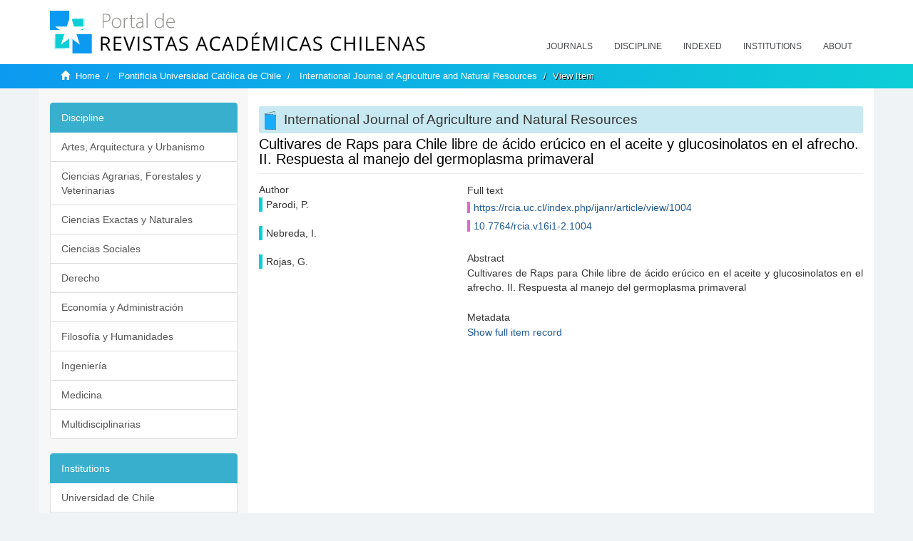

--- FILE ---
content_type: text/html;charset=utf-8
request_url: https://revistaschilenas.uchile.cl/handle/2250/156382
body_size: 6065
content:
<!DOCTYPE html>
            <!--[if lt IE 7]> <html class="no-js lt-ie9 lt-ie8 lt-ie7" lang="en"> <![endif]-->
            <!--[if IE 7]>    <html class="no-js lt-ie9 lt-ie8" lang="en"> <![endif]-->
            <!--[if IE 8]>    <html class="no-js lt-ie9" lang="en"> <![endif]-->
            <!--[if gt IE 8]><!--> <html class="no-js" lang="en"> <!--<![endif]-->
            <head><META http-equiv="Content-Type" content="text/html; charset=UTF-8">
<meta content="text/html; charset=UTF-8" http-equiv="Content-Type">
<meta content="IE=edge,chrome=1" http-equiv="X-UA-Compatible">
<meta content="width=device-width,initial-scale=1" name="viewport">
<link rel="shortcut icon" href="/themes/Mirage2/images/favicon.ico">
<link rel="apple-touch-icon" href="/themes/Mirage2/images/apple-touch-icon.png">
<meta name="Generator" content="DSpace 6.3">
<link href="/themes/Mirage2/styles/all.css" rel="stylesheet">
<link href="/themes/Mirage2/styles/main.css" rel="stylesheet">
<link href="/themes/Mirage2/styles/revistas.css" rel="stylesheet">
<link type="application/opensearchdescription+xml" rel="search" href="https://revistaschilenas.uchile.cl:443/open-search/description.xml" title="DSpace">
<script>
                //Clear default text of empty text areas on focus
                function tFocus(element)
                {
                if (element.value == ' '){element.value='';}
                }
                //Clear default text of empty text areas on submit
                function tSubmit(form)
                {
                var defaultedElements = document.getElementsByTagName("textarea");
                for (var i=0; i != defaultedElements.length; i++){
                if (defaultedElements[i].value == ' '){
                defaultedElements[i].value='';}}
                }
                //Disable pressing 'enter' key to submit a form (otherwise pressing 'enter' causes a submission to start over)
                function disableEnterKey(e)
                {
                var key;

                if(window.event)
                key = window.event.keyCode;     //Internet Explorer
                else
                key = e.which;     //Firefox and Netscape

                if(key == 13)  //if "Enter" pressed, then disable!
                return false;
                else
                return true;
                }
            </script><!--[if lt IE 9]>
                <script src="/themes/Mirage2/vendor/html5shiv/dist/html5shiv.js"> </script>
                <script src="/themes/Mirage2/vendor/respond/dest/respond.min.js"> </script>
                <![endif]--><script src="/themes/Mirage2/vendor/modernizr/modernizr.js"> </script>
<title>Cultivares de Raps para Chile libre de &aacute;cido er&uacute;cico en el aceite y glucosinolatos en el afrecho. II. Respuesta al manejo del germoplasma primaveral</title>
<link rel="schema.DCTERMS" href="http://purl.org/dc/terms/" />
<link rel="schema.DC" href="http://purl.org/dc/elements/1.1/" />
<meta name="DC.contributor" content="" xml:lang="en-US" />
<meta name="DC.creator" content="Parodi, P." />
<meta name="DC.creator" content="Nebreda, I." />
<meta name="DC.creator" content="Rojas, G." />
<meta name="DC.date" content="1989-01-01" scheme="DCTERMS.W3CDTF" />
<meta name="DCTERMS.dateAccepted" content="2020-10-29T14:43:17Z" scheme="DCTERMS.W3CDTF" />
<meta name="DCTERMS.available" content="2020-10-29T14:43:17Z" scheme="DCTERMS.W3CDTF" />
<meta name="DC.identifier" content="https://rcia.uc.cl/index.php/ijanr/article/view/1004" />
<meta name="DC.identifier" content="10.7764/rcia.v16i1-2.1004" />
<meta name="DC.identifier" content="https://revistaschilenas.uchile.cl/handle/2250/156382" scheme="DCTERMS.URI" />
<meta name="DC.description" content="Cultivares de Raps para Chile libre de ácido erúcico en el aceite y glucosinolatos en el afrecho. II. Respuesta al manejo del germoplasma primaveral" xml:lang="en-US" />
<meta name="DC.format" content="" />
<meta name="DC.language" content="eng" />
<meta name="DC.publisher" content="Pontificia Universidad Católica de Chile" xml:lang="en-US" />
<meta name="DC.relation" content="https://rcia.uc.cl/index.php/ijanr/article/view/1004/861" />
<meta name="DC.source" content="International Journal of Agriculture and Natural Resources; Vol 16, No 1-2 (1989); 3-18" xml:lang="en-US" />
<meta name="DC.source" content="International Journal of Agriculture and Natural Resources; Vol 16, No 1-2 (1989); 3-18" xml:lang="es-ES" />
<meta name="DC.source" content="2452-5731" />
<meta name="DC.source" content="2452-5731" />
<meta name="DC.subject" content="" xml:lang="en-US" />
<meta name="DC.subject" content="" xml:lang="en-US" />
<meta name="DC.title" content="Cultivares de Raps para Chile libre de ácido erúcico en el aceite y glucosinolatos en el afrecho. II. Respuesta al manejo del germoplasma primaveral" xml:lang="en-US" />
<meta name="DC.type" content="info:eu-repo/semantics/article" />
<meta name="DC.type" content="info:eu-repo/semantics/publishedVersion" />
<meta name="DC.type" content="" xml:lang="en-US" />
<meta name="DC.type" content="" xml:lang="es-ES" />
<meta content="; ; info:eu-repo/semantics/article; info:eu-repo/semantics/publishedVersion; ; " name="citation_keywords">
<meta content="Cultivares de Raps para Chile libre de &aacute;cido er&uacute;cico en el aceite y glucosinolatos en el afrecho. II. Respuesta al manejo del germoplasma primaveral" name="citation_title">
<meta content="Pontificia Universidad Cat&oacute;lica de Chile" name="citation_publisher">
<meta content="Parodi, P." name="citation_author">
<meta content="Nebreda, I." name="citation_author">
<meta content="Rojas, G." name="citation_author">
<meta content="2020-10-29T14:43:17Z" name="citation_date">
<meta content="https://revistaschilenas.uchile.cl/handle/2250/156382" name="citation_abstract_html_url">
<meta name="description" content="Portal de Revistas Acad&eacute;micas Chilenas proporciona acceso abierto a las publicaciones editadas por universidades, sociedades cient&iacute;ficas, organismos gubernamentales y ONGs editadas e Chile">
<meta name="twitter:card" content="summary_large_image">
<meta name="twitter:site" content="@sisib">
<meta name="twitter:title" content="Cultivares de Raps para Chile libre de &aacute;cido er&uacute;cico en el aceite y glucosinolatos en el afrecho. II. Respuesta al manejo del germoplasma primaveral">
<meta name="twitter:description" content="Cultivares de Raps para Chile libre de &aacute;cido er&uacute;cico en el aceite y glucosinolatos en el afrecho. II. Respuesta al manejo del germoplasma primaveral">
<meta name="twitter:creator" content="@sisib">
<meta property="twitter:url" content="http://revistaschilenas.uchile.cl/handle/2250/156382">
<meta name="twitter:image" content="http://revistaschilenas.uchile.cl/themes/Mirage2/images/revistas-chilenasBig.png">
<meta name="og:title" content="Cultivares de Raps para Chile libre de &aacute;cido er&uacute;cico en el aceite y glucosinolatos en el afrecho. II. Respuesta al manejo del germoplasma primaveral">
<meta name="og:type" content="article">
<meta name="og:url" content="http://revistaschilenas.uchile.cl/handle/2250/156382">
<meta name="og:image" content="http://revistaschilenas.uchile.cl/themes/Mirage2/images/revistas-chilenasBig.png">
<meta name="og:description" content="Cultivares de Raps para Chile libre de &aacute;cido er&uacute;cico en el aceite y glucosinolatos en el afrecho. II. Respuesta al manejo del germoplasma primaveral">
<meta name="og:site_name" content="Portal de Revistas Acad&eacute;micas Chilenas - Universidad de Chile">
<meta property="og:url" content="http://revistaschilenas.uchile.cl/handle/2250/156382">
<meta content="240376748241" property="fb:app_id">
<script src="https://platform-api.sharethis.com/js/sharethis.js#property=6474c5bd40353a0019caf09e&product=sop" type="text/javascript"></script>
</head><body>
<header>
<div role="navigation" class="navbar navbar-default navbar-static-top">
<div class="container">
<div class="navbar-header">
<button data-toggle="offcanvas" class="navbar-toggle" type="button"><span class="sr-only">Toggle navigation</span><span class="icon-bar"></span><span class="icon-bar"></span><span class="icon-bar"></span></button><a class="navbar-brand" href="/"><img src="/themes/Mirage2/images/prach.svg"></a>
<div class="navbar-header pull-right visible-xs hidden-sm hidden-md hidden-lg">
<ul class="nav nav-pills pull-left ">
<li>
<form method="get" action="/login" style="display: inline">
<button class="navbar-toggle navbar-link"></button>
</form>
</li>
</ul>
</div>
</div>
<div class="collapse navbar-collapse navbar-ex6-collapse">
<ul class="nav navbar-nav baja">
<li>
<a href="/page/revistas">Journals</a>
</li>
<li>
<a href="/page/disciplina">Discipline</a>
</li>
<li>
<a href="/page/indexado">Indexed</a>
</li>
<li>
<a href="/community-list">Institutions</a>
</li>
<li>
<a href="/page/acerca">About</a>
</li>
</ul>
</div>
</div>
</div>
</header>
<div class="hidden" id="no-js-warning-wrapper">
<div id="no-js-warning">
<div class="notice failure">JavaScript is disabled for your browser. Some features of this site may not work without it.</div>
</div>
</div>
<div class="trail-wrapper hidden-print">
<div class="container">
<div class="row">
<div class="col-xs-12">
<div class="breadcrumb dropdown visible-xs">
<a data-toggle="dropdown" class="dropdown-toggle" role="button" href="#" id="trail-dropdown-toggle">View Item&nbsp;<b class="caret"></b></a>
<ul aria-labelledby="trail-dropdown-toggle" role="menu" class="dropdown-menu">
<li role="presentation">
<a role="menuitem" href="/"><i aria-hidden="true" class="glyphicon glyphicon-home"></i>&nbsp;
                        Home</a>
</li>
<li role="presentation">
<a role="menuitem" href="/handle/2250/1">Pontificia Universidad Cat&oacute;lica de Chile</a>
</li>
<li role="presentation">
<a role="menuitem" href="/handle/2250/42586">International Journal of Agriculture and Natural Resources</a>
</li>
<li role="presentation" class="disabled">
<a href="#" role="menuitem">View Item</a>
</li>
</ul>
</div>
<ul class="breadcrumb hidden-xs">
<li>
<i aria-hidden="true" class="glyphicon glyphicon-home"></i>&nbsp;
            <a href="/">Home</a>
</li>
<li>
<a href="/handle/2250/1">Pontificia Universidad Cat&oacute;lica de Chile</a>
</li>
<li>
<a href="/handle/2250/42586">International Journal of Agriculture and Natural Resources</a>
</li>
<li class="active">View Item</li>
</ul>
</div>
</div>
</div>
</div>
<div class="container" id="main-container">
<div class="row row-offcanvas row-offcanvas-right">
<div class="horizontal-slider clearfix">
<div class="col-xs-12 col-sm-12 col-md-9 main-content">
<script src="/themes/Mirage2/scripts/revistas.js"> </script>
<div id="ds-body">
<input id="meta" type="hidden" value="
/loginen_US
https443revistaschilenas.uchile.clhandle/2250/1563826.3UA-139136674-1DSpaceopen-search/description.xml/contact/feedbackenEnglishen_UStype:itemhdl:2250/156382type:collectionhdl:2250/42586Cultivares de Raps para Chile libre de &aacute;cido er&uacute;cico en el aceite y glucosinolatos en el afrecho. II. Respuesta al manejo del germoplasma primaveral; ; info:eu-repo/semantics/article; info:eu-repo/semantics/publishedVersion; ; Cultivares de Raps para Chile libre de &aacute;cido er&uacute;cico en el aceite y glucosinolatos en el afrecho. II. Respuesta al manejo del germoplasma primaveralPontificia Universidad Cat&oacute;lica de ChileParodi, P.Nebreda, I.Rojas, G.2020-10-29T14:43:17Zhttps://revistaschilenas.uchile.cl/handle/2250/156382
<link rel=&quot;schema.DCTERMS&quot; href=&quot;http://purl.org/dc/terms/&quot; />
<link rel=&quot;schema.DC&quot; href=&quot;http://purl.org/dc/elements/1.1/&quot; />
<meta name=&quot;DC.contributor&quot; content=&quot;&quot; xml:lang=&quot;en-US&quot; />
<meta name=&quot;DC.creator&quot; content=&quot;Parodi, P.&quot; />
<meta name=&quot;DC.creator&quot; content=&quot;Nebreda, I.&quot; />
<meta name=&quot;DC.creator&quot; content=&quot;Rojas, G.&quot; />
<meta name=&quot;DC.date&quot; content=&quot;1989-01-01&quot; scheme=&quot;DCTERMS.W3CDTF&quot; />
<meta name=&quot;DCTERMS.dateAccepted&quot; content=&quot;2020-10-29T14:43:17Z&quot; scheme=&quot;DCTERMS.W3CDTF&quot; />
<meta name=&quot;DCTERMS.available&quot; content=&quot;2020-10-29T14:43:17Z&quot; scheme=&quot;DCTERMS.W3CDTF&quot; />
<meta name=&quot;DC.identifier&quot; content=&quot;https://rcia.uc.cl/index.php/ijanr/article/view/1004&quot; />
<meta name=&quot;DC.identifier&quot; content=&quot;10.7764/rcia.v16i1-2.1004&quot; />
<meta name=&quot;DC.identifier&quot; content=&quot;https://revistaschilenas.uchile.cl/handle/2250/156382&quot; scheme=&quot;DCTERMS.URI&quot; />
<meta name=&quot;DC.description&quot; content=&quot;Cultivares de Raps para Chile libre de &aacute;cido er&uacute;cico en el aceite y glucosinolatos en el afrecho. II. Respuesta al manejo del germoplasma primaveral&quot; xml:lang=&quot;en-US&quot; />
<meta name=&quot;DC.format&quot; content=&quot;&quot; />
<meta name=&quot;DC.language&quot; content=&quot;eng&quot; />
<meta name=&quot;DC.publisher&quot; content=&quot;Pontificia Universidad Cat&oacute;lica de Chile&quot; xml:lang=&quot;en-US&quot; />
<meta name=&quot;DC.relation&quot; content=&quot;https://rcia.uc.cl/index.php/ijanr/article/view/1004/861&quot; />
<meta name=&quot;DC.source&quot; content=&quot;International Journal of Agriculture and Natural Resources; Vol 16, No 1-2 (1989); 3-18&quot; xml:lang=&quot;en-US&quot; />
<meta name=&quot;DC.source&quot; content=&quot;International Journal of Agriculture and Natural Resources; Vol 16, No 1-2 (1989); 3-18&quot; xml:lang=&quot;es-ES&quot; />
<meta name=&quot;DC.source&quot; content=&quot;2452-5731&quot; />
<meta name=&quot;DC.source&quot; content=&quot;2452-5731&quot; />
<meta name=&quot;DC.subject&quot; content=&quot;&quot; xml:lang=&quot;en-US&quot; />
<meta name=&quot;DC.subject&quot; content=&quot;&quot; xml:lang=&quot;en-US&quot; />
<meta name=&quot;DC.title&quot; content=&quot;Cultivares de Raps para Chile libre de &aacute;cido er&uacute;cico en el aceite y glucosinolatos en el afrecho. II. Respuesta al manejo del germoplasma primaveral&quot; xml:lang=&quot;en-US&quot; />
<meta name=&quot;DC.type&quot; content=&quot;info:eu-repo/semantics/article&quot; />
<meta name=&quot;DC.type&quot; content=&quot;info:eu-repo/semantics/publishedVersion&quot; />
<meta name=&quot;DC.type&quot; content=&quot;&quot; xml:lang=&quot;en-US&quot; />
<meta name=&quot;DC.type&quot; content=&quot;&quot; xml:lang=&quot;es-ES&quot; />
xmlui.general.dspace_homePontificia Universidad Cat&oacute;lica de ChileInternational Journal of Agriculture and Natural Resourcesxmlui.ArtifactBrowser.ItemViewer.trail/discover/discoverqueryMirage2/Mirage2/

">
<div id="aspect_artifactbrowser_ItemViewer_div_item-view" class="ds-static-div primary">
<!-- External Metadata URL: cocoon://metadata/handle/2250/156382/mets.xml-->
<div class="item-summary-view-metadata">
<h2 class="page-header first-page-header apart">Cultivares de Raps para Chile libre de &aacute;cido er&uacute;cico en el aceite y glucosinolatos en el afrecho. II. Respuesta al manejo del germoplasma primaveral</h2>
<script src="/themes/Mirage2/scripts/jquery.js"> </script><script>
			$( document ).ready(function() {
				$('ul.breadcrumb li').each(function( index ) {
					if(index==2){
						$(".item-summary-view-metadata").prepend('<h2 class="patineta">'+$( this ).text()+'</h2>');
					}
				});
				
				
				if($('.ds-referenceSet-list').html() != undefined){
					
				}
				
				
					
			
			});
		</script>
<div class="row">
<div class="col-sm-4">
<div class="simple-item-view-authors item-page-field-wrapper table">
<h5>Author</h5>
<div>Parodi, P.</div>
<br>
<div>Nebreda, I.</div>
<br>
<div>Rojas, G.</div>
<br>
</div>
</div>
<div class="col-sm-8">
<div class="row">
<div class="col-xs-6 col-sm-12"></div>
</div>
<div class="simple-item-view-uri item-page-field-wrapper table">
<h5>Full text</h5>
<span><a href="https://rcia.uc.cl/index.php/ijanr/article/view/1004">https://rcia.uc.cl/index.php/ijanr/article/view/1004</a>
<br>
<a href="10.7764/rcia.v16i1-2.1004">10.7764/rcia.v16i1-2.1004</a></span>
</div>
<div class="simple-item-view-description item-page-field-wrapper table">
<h5 class="">Abstract</h5>
<div>Cultivares de Raps para Chile libre de &aacute;cido er&uacute;cico en el aceite y glucosinolatos en el afrecho. II. Respuesta al manejo del germoplasma primaveral</div>
</div>
<div class="simple-item-view-show-full item-page-field-wrapper table">
<h5>Metadata</h5>
<a href="/handle/2250/156382?show=full">Show full item record</a>
</div>
</div>
</div>
</div>
</div>
</div>
<div class="visible-xs visible-sm">
<a href="/htmlmap"></a>
</div>
</div>
<div role="navigation" id="sidebar" class="col-xs-6 col-sm-3 sidebar-offcanvas">
<div class="word-break hidden-print" id="ds-options">
<link href="/themes/Mirage2/styles/jcarousel.responsive.css" rel="stylesheet">
<script src="/themes/Mirage2/scripts/jquery.js"> </script><script>
    				$( document ).ready(function() {
						comunidadOrdena();							
						$('#destacados').load('/tipoDocumento/destacados.jsp', function(response, status, xhr) {
							(function($) {
								$(function() {
									var jcarousel = $('.jcarousel');
									jcarousel
										.on('jcarousel:reload jcarousel:create', function () {
											var carousel = $(this),
												width = carousel.innerWidth();

											if (width >= 600) {
												width = width / 5;
											} else if (width >= 350) {
												width = width / 3;
											}
											//carousel.jcarousel('items').css('width', Math.ceil(width) + 'px');
											carousel.jcarousel('items').addClass('itemCarousel');;
										})
										.jcarousel({
											wrap: 'circular'
										});
									$('.jcarousel-control-prev')
										.jcarouselControl({
											target: '-=1'
										});
									$('.jcarousel-control-next')
										.jcarouselControl({
											target: '+=1'
										});
									$('.jcarousel-pagination')
										.on('jcarouselpagination:active', 'a', function() {
											$(this).addClass('active');
										})
										.on('jcarouselpagination:inactive', 'a', function() {
											$(this).removeClass('active');
										})
										.on('click', function(e) {
											e.preventDefault();
										})
										.jcarouselPagination({
											perPage: 1,
											item: function(page) {
												//return '<a href="#' + page + '">' + page + '</a>';
											}
										});

								});
							})(jQuery);

						});	
						
		
						if($("#aspect_artifactbrowser_ItemViewer_div_item-view  .ds-referenceSet-list li").html()!=undefined){
							arreglo=$("#aspect_artifactbrowser_ItemViewer_div_item-view  .ds-referenceSet-list li" ).html().split('/a');
							
							if(arreglo[1]!=undefined){								
								$("#aspect_artifactbrowser_ItemViewer_div_item-view  .ds-referenceSet-list li" ).html(arreglo[0]+"/a>")
							}
						}
				
						url=window.location.href
						array_url=url.split("/");

						if($('#aspect_artifactbrowser_CollectionViewer_div_collection-home').html()!= undefined){
							if($('#aspect_discovery_CollectionRecentSubmissions_div_collection-recent-submission').html()==undefined){
								$('#aspect_discovery_CollectionSearch_div_collection-search').hide()
							}
							$('.first-page-header').addClass('patineta')
						}
						
						if($('#aspect_artifactbrowser_CommunityViewer_div_community-home').html()!= undefined){
							$('.first-page-header').addClass('cafe')
							$('#aspect_discovery_CommunityRecentSubmissions_div_community-recent-submission').hide()
							$('#aspect_artifactbrowser_CommunityViewer_div_community-home .ds-div-head').hide()
						}
						
						if($('#aspect_artifactbrowser_CommunityBrowser_referenceSet_community-browser').html()!= undefined){
							
							$('h2.first-page-header').addClass('cafe')
							$('.community-browser-row').addClass('borrar')
							$('.sub-tree-wrapper .row a').addClass('linea')
							
							$('.ds-paragraph').hide();
							
							var set = $('#aspect_artifactbrowser_CommunityBrowser_referenceSet_community-browser').children('.borrar');
							var length = set.length;
							set.each(function(index, element) {
							  if (index === (length - 1)) {
								$(this).hide();
							  }
							});
						}
					
						$('#aspect_discovery_CollectionRecentSubmissions_div_collection-recent-submission').load('/tipoDocumento/annio.jsp?handle='+array_url[array_url.length-1],
						function(response, status, xhr) {
							$( ".source" ).change(function() {
							  $('#annioCollection').load('/tipoDocumento/annio.jsp?handle='+array_url[array_url.length-1]+'&source='+encodeURIComponent($(this).val().trim()) );
							});
						});
					});
    	        </script>
<div class="list-group">
<a class="list-group-item active"><span class="h5 list-group-item-heading h5">Discipline</span></a>
<div class="list-group" id="disciplinaHome">
<a href="/page/b_disciplina/artes-arquitectura-urbanismo" class="list-group-item ds-option paises">Artes, Arquitectura y Urbanismo</a><a href="/page/b_disciplina/ciencias-agrarias-forestales-veterinarias" class="list-group-item ds-option paises">Ciencias Agrarias, Forestales y Veterinarias</a><a href="/page/b_disciplina/ciencias-exactas-naturales" class="list-group-item ds-option paises">Ciencias Exactas y Naturales</a><a href="/page/b_disciplina/ciencias-sociales" class="list-group-item ds-option paises">Ciencias Sociales</a><a href="/page/b_disciplina/derecho" class="list-group-item ds-option paises">Derecho</a><a href="/page/b_disciplina/economia-administracion" class="list-group-item ds-option paises">Econom&iacute;a y Administraci&oacute;n</a><a href="/page/b_disciplina/filosofia-humanidades" class="list-group-item ds-option paises">Filosof&iacute;a y Humanidades</a><a href="/page/b_disciplina/ingenieria" class="list-group-item ds-option paises">Ingenier&iacute;a</a><a href="/page/b_disciplina/medicina" class="list-group-item ds-option paises">Medicina</a><a href="/page/b_disciplina/multidisciplinarias" class="list-group-item ds-option paises">Multidisciplinarias</a>
</div>
</div>
<div class="list-group">
<a class="list-group-item active"><span class="h5 list-group-item-heading h5">Institutions</span></a>
<div class="list-group" id="institucionesHome">
<a href="/handle/2250/160" class="list-group-item ds-option paises">Universidad de Chile</a><a href="/handle/2250/1" class="list-group-item ds-option paises">Universidad Cat&oacute;lica de Chile</a><a href="/handle/2250/6587" class="list-group-item ds-option paises">Universidad de Santiago de Chile</a><a href="/handle/2250/6576" class="list-group-item ds-option paises">Universidad de Concepci&oacute;n</a><a href="/handle/2250/6582" class="list-group-item ds-option paises">Universidad Austral de Chile</a><a href="/handle/2250/6592" class="list-group-item ds-option paises">Universidad Cat&oacute;lica de Valpara&iacute;so</a><a href="/handle/2250/6583" class="list-group-item ds-option paises">Universidad del Bio Bio</a><a href="/handle/2250/6591" class="list-group-item ds-option paises">Universidad de Valpara&iacute;so</a><a href="/handle/2250/6590" class="list-group-item ds-option paises">Universidad Cat&oacute;lica del Norte</a><a href="/community-list" class="list-group-item ds-option paises masPaises">more</a>
</div>
</div>
<h2 class="ds-option-set-head  h6">Browse</h2>
<div id="aspect_viewArtifacts_Navigation_list_browse" class="list-group">
<a class="list-group-item active"><span class="h5 list-group-item-heading  h5">All of DSpace</span></a><a href="/community-list" class="list-group-item ds-option">Communities &amp; Collections</a><a href="/browse?type=dateissued" class="list-group-item ds-option">By Issue Date</a><a href="/browse?type=author" class="list-group-item ds-option">Authors</a><a href="/browse?type=title" class="list-group-item ds-option">Titles</a><a href="/browse?type=subject" class="list-group-item ds-option">Subjects</a><a class="list-group-item active"><span class="h5 list-group-item-heading  h5">This Collection</span></a><a href="/handle/2250/42586/browse?type=dateissued" class="list-group-item ds-option">By Issue Date</a><a href="/handle/2250/42586/browse?type=author" class="list-group-item ds-option">Authors</a><a href="/handle/2250/42586/browse?type=title" class="list-group-item ds-option">Titles</a><a href="/handle/2250/42586/browse?type=subject" class="list-group-item ds-option">Subjects</a>
</div>
<h2 class="ds-option-set-head  h6">My Account</h2>
<div id="aspect_viewArtifacts_Navigation_list_account" class="list-group">
<a href="/login" class="list-group-item ds-option">Login</a><a href="/register" class="list-group-item ds-option">Register</a>
</div>
<div id="aspect_viewArtifacts_Navigation_list_context" class="list-group"></div>
<div id="aspect_viewArtifacts_Navigation_list_administrative" class="list-group"></div>
<div id="aspect_discovery_Navigation_list_discovery" class="list-group"></div>
</div>
</div>
</div>
</div>
<div class="hidden-xs hidden-sm">
<a href="/htmlmap"></a>
</div>
</div>
<script type="text/javascript">
                         if(typeof window.publication === 'undefined'){
                            window.publication={};
                          };
                        window.publication.contextPath= '';window.publication.themePath= '/themes/Mirage2/';</script><script>if(!window.DSpace){window.DSpace={};}window.DSpace.context_path='';window.DSpace.theme_path='/themes/Mirage2/';</script><script src="/themes/Mirage2/scripts/theme.js"> </script><script>
                (function(i,s,o,g,r,a,m){i['GoogleAnalyticsObject']=r;i[r]=i[r]||function(){
                (i[r].q=i[r].q||[]).push(arguments)},i[r].l=1*new Date();a=s.createElement(o),
                m=s.getElementsByTagName(o)[0];a.async=1;a.src=g;m.parentNode.insertBefore(a,m)
                })(window,document,'script','//www.google-analytics.com/analytics.js','ga');

                ga('create', 'UA-139136674-1', 'revistaschilenas.uchile.cl');
                ga('send', 'pageview');
            </script><script src="https://www.googletagmanager.com/gtag/js?id=G-GGJN47Q80M"></script><script>
		
			window.dataLayer = window.dataLayer || [];
		  function gtag(){dataLayer.push(arguments);}
		  gtag('js', new Date());

		  gtag('config', 'G-GGJN47Q80M');
		
		</script>
<div class="container pie">
<a href="http://www.uchile.cl/sisib">Direcci&oacute;n de Servicios de Informaci&oacute;n y Bibliotecas (SISIB) - Universidad de Chile</a>
<br>&copy; 2019 Dspace - Modificado por SISIB</div>
</body></html>
